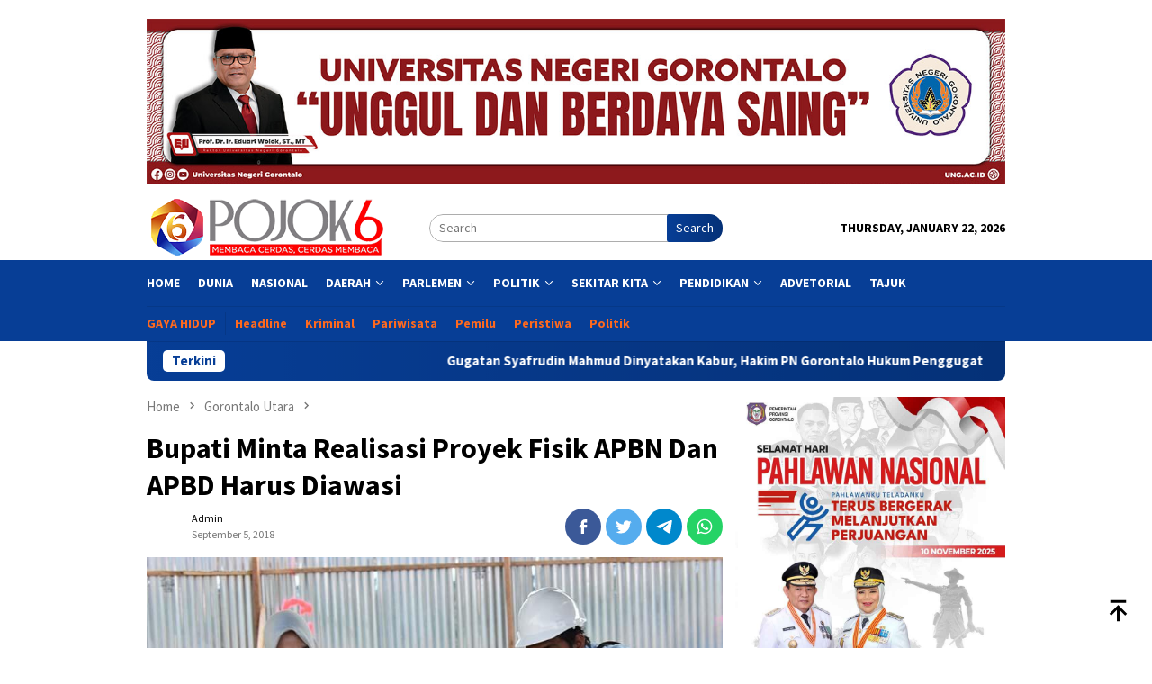

--- FILE ---
content_type: text/html; charset=utf-8
request_url: https://www.google.com/recaptcha/api2/aframe
body_size: 266
content:
<!DOCTYPE HTML><html><head><meta http-equiv="content-type" content="text/html; charset=UTF-8"></head><body><script nonce="fCAd1CeMNILCuDmXesgTZg">/** Anti-fraud and anti-abuse applications only. See google.com/recaptcha */ try{var clients={'sodar':'https://pagead2.googlesyndication.com/pagead/sodar?'};window.addEventListener("message",function(a){try{if(a.source===window.parent){var b=JSON.parse(a.data);var c=clients[b['id']];if(c){var d=document.createElement('img');d.src=c+b['params']+'&rc='+(localStorage.getItem("rc::a")?sessionStorage.getItem("rc::b"):"");window.document.body.appendChild(d);sessionStorage.setItem("rc::e",parseInt(sessionStorage.getItem("rc::e")||0)+1);localStorage.setItem("rc::h",'1769119984087');}}}catch(b){}});window.parent.postMessage("_grecaptcha_ready", "*");}catch(b){}</script></body></html>